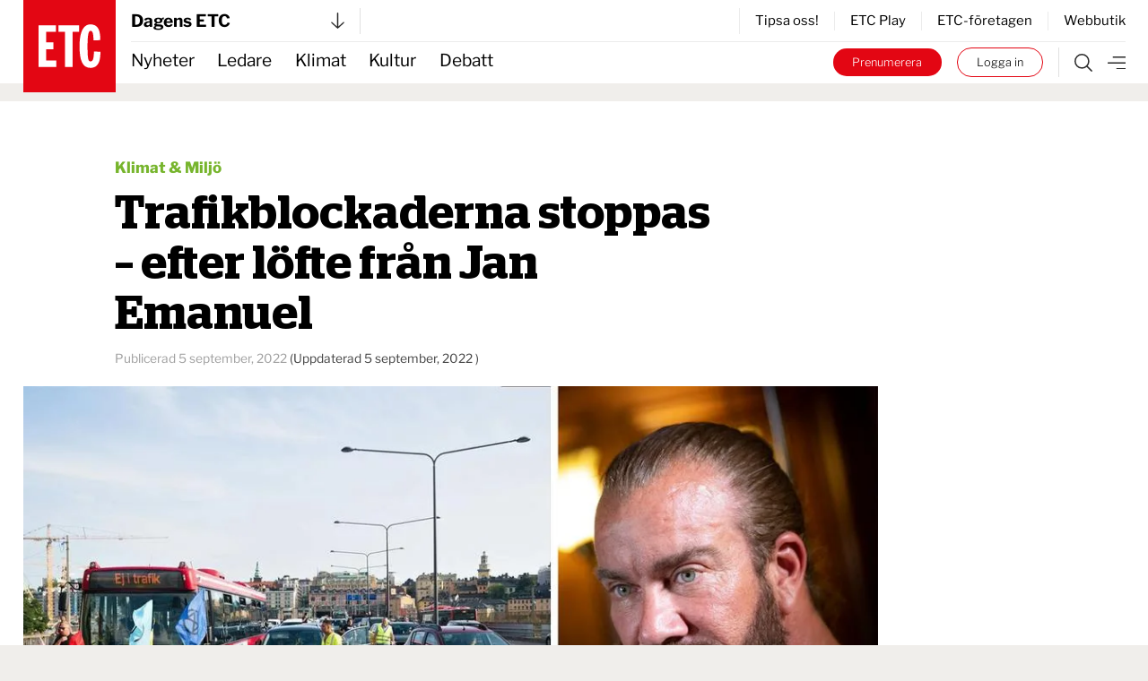

--- FILE ---
content_type: image/svg+xml
request_url: https://www.etc.se/public/images/etc-search.svg
body_size: -144
content:
<svg xmlns="http://www.w3.org/2000/svg" width="19.811" height="19.811" viewBox="0 0 19.811 19.811">
  <g id="search-outline" transform="translate(0.75 0.75)">
    <path id="Path_122" data-name="Path 122" d="M14.926,7.5a7.426,7.426,0,1,0,7.426,7.426A7.426,7.426,0,0,0,14.926,7.5Z" transform="translate(-7.5 -7.5)" fill="none" stroke="#2a2a2a" stroke-miterlimit="10" stroke-width="1.5"/>
    <path id="Path_123" data-name="Path 123" d="M39.643,39.643l5.186,5.186" transform="translate(-26.829 -26.829)" fill="none" stroke="#2a2a2a" stroke-linecap="round" stroke-miterlimit="10" stroke-width="1.5"/>
  </g>
</svg>
